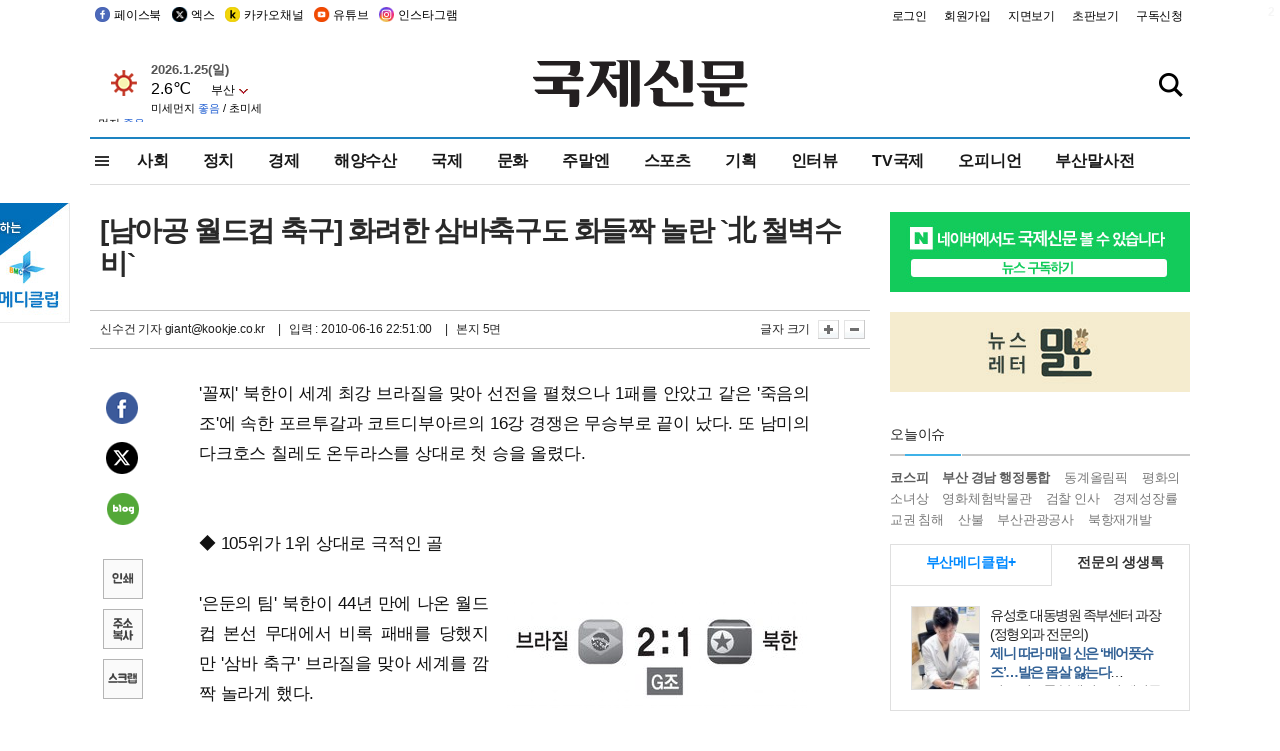

--- FILE ---
content_type: text/html
request_url: https://kookje.co.kr/news2011/asp/newsbody.asp?code=0600&key=20100617.22005224530
body_size: 76461
content:
<!DOCTYPE HTML PUBLIC "-//W3C//DTD HTML 4.01 Transitional//EN" "http://www.w3.org/TR/html4/loose.dtd">
<html>
<head>
<meta http-equiv="Content-Type" content="text/html; charset=euc-kr">
<meta http-equiv="Content-Type" content="text/html; charset=euc-kr">
<meta http-equiv="X-UA-Compatible" content="IE=edge,chrome=1">

<script type="text/javascript" src="/jquery/jquery-2.2.3.min.js"></script>
<script type="text/javascript" src="/comm/jquery-migrate-1.1.1.min.js"></script>
<script type="text/javascript" src="/jquery/jquery.cookie.js"></script>
<script type="text/javascript" src="/comm/main.js?v=202005"></script>
<link rel="stylesheet" type="text/css" href="/css/all2021.css?v=2.1" />


<link rel="stylesheet" type="text/css" href="/css/content.css?1016" />

<script>
$(document).ready(function() {
	//전체메뉴
	$(".allmn").click(function(){
		$("#nav_allview").css("display","block");
	});
	$(".aclose").click(function(){
		$("#nav_allview").css("display","none");
	});

});
</script>

<!-- Google tag (gtag.js) -->
<script async src="https://www.googletagmanager.com/gtag/js?id=G-PM54QC8NP5"></script>
<script>
  window.dataLayer = window.dataLayer || [];
  function gtag(){dataLayer.push(arguments);}
  gtag('js', new Date());

  gtag('config', 'G-PM54QC8NP5');
</script>

<meta property="fb:app_id" content="390349274672204"/>
<link rel="stylesheet" type="text/css" href="/css/content.css?v=1.2" />
<script type="text/javascript" src="https://101.livere.co.kr/B/passport/livere8_passport.js" charset="utf-8"></script>
<script src="https://apis.google.com/js/platform.js" async defer>
  {lang: 'ko'}
</script>

<script type="text/javascript">
<!--
function FLsubmit()
{
	var dj = document.forms.news_login
	if(dj.userid.value == "" ){
		alert("아이디를 입력하여 주십시오.")
		dj.userid.focus();
		return;
	}
	if(dj.password.value == "" ){
		alert("암호를 입력하여 주십시오.")
		dj.password.focus();
		return;
	}
	//document.hiddeframe.src='https://www.kookje.co.krkookje/admin/login_check.asp?userid='+dj.userid.value+'&password='+dj.password.value+'&flag=';
	dj.submit();
}
function check()
{
	var df = document.forms.news_commnetInsert
	if (df.comment.value==""){
		alert ("내용을 입력하여 주십시오.");
		df.comment.focus();
	}else if (df.comment.value.length < 10 ){
		alert ("내용은 10자 이상 입력해 주세요.");
		df.comment.focus();
	}else{
		df.submit();
	}
}
//인쇄
function SendPrint(nkey,ncode){
	var pUrl,pWindow;
	pUrl =  "/news2011/asp/news_print.asp?code=" + ncode + "&key=" + nkey;
	pWindow = window.open(pUrl, "winPrint", "left=0,top=0,width=700px,scrollbars=1,resizable=1");
	pWindow.focus();
}
//기사스크랩
function newsScrap(){
	
		alert("로그인 후 이용하여 주십시오.")
		location.href="/kookje/admin/login.asp";
		return;
	
}
function win_YK(filename,winhow) 
{
	
}

function sendTwitter(stitle, surl) { 
	var wp = window.open("https://twitter.com/intent/tweet?text="+encodeURI(stitle)+"&url="+encodeURIComponent(encodeURI(surl)),'twitter',''); 
	if(wp) { 
		wp.focus(); 
	}
} 
/*
function sendTwitter(stitle, surl) { 

	var wp = window.open("http://twitter.com/home?status="+encodeURIComponent(stitle)+" "+encodeURIComponent(surl),'twitter',''); 
	if(wp) { 
		wp.focus(); 
	} 
}*/
 
function sendFaceBook(stitle,surl) { 
	var wp = window.open("http://www.facebook.com/sharer.php?u="+encodeURIComponent(surl)+"&t="+encodeURIComponent(stitle),'facebook', 'width=600px,height=420px'); 
	if(wp) { 
		wp.focus(); 
	} 
} 

function sendNaver() {
	var naver_send_url = encodeURI(encodeURIComponent(_getArticleLink()));
	var naver_send_title = encodeURI(encodeURIComponent(_getArticleTitle()));
	var naver_shareURL = "https://share.naver.com/web/shareView.nhn?url=" + naver_send_url + "&title=" + naver_send_title;
	windowOpen (naver_shareURL, 600, 500, 0, 0, 'yes');
}


$(document).ready(function() {

	$(".fzoom").click(function() { //글자 확대 축소
		var $speech = $(".news_article");
		var currentSize = $speech.css("fontSize");	/* 폰트사이즈를 알아낸다. */
		var lineHeightSize = $speech.css("line-height");	/* line-height를 알아낸다. */
		var num = parseFloat(currentSize, 10);	/* parseFloat()은 숫자가 아니면 숫자가 아니라는 뜻의 NaN을 반환한다. */
		var line = parseFloat(lineHeightSize, 10);
		var unit = currentSize.slice(-2);	/* 끝에서부터 두자리의 문자를 가져온다. */
		var lineunit = lineHeightSize.slice(-2);

		if(this.id == "switcher-large"){
			if (num < 25){
				num += 2;
				line += 2;
			}
		} else if(this.id == "switcher-small") {
			if (num > 12){
				num -= 2;
				line -= 2;
			}
		}

		$speech.css("fontSize", num + unit);
		$speech.css("line-height", line + lineunit);

	});

	//좌측 퀵 공유 메뉴
	$(window).bind('scroll', function () {
			var articleH = $(".news_article").css('height');	
			var num = parseFloat(articleH, 10);
			if ($(window).scrollTop() < num && $(window).scrollTop() > 370) {
					$('.news_share_sns').addClass('fixed');
					$('.news_share_sns').css('top','10px');
			} else {
					$('.news_share_sns').removeClass('fixed');
			}
	});

});
//-->
</script>
<meta name="description" content="`꼴찌` 북한이 세계 최강 브라질을 맞아 선전을 펼쳤으나 1패를 안았고 같은 `죽음의 조`에 속한 포르투갈과 코트디부아르의 16강 경쟁은 무승부로 끝이 났다. 또" />
<meta property="og:title" content="[남아공 월드컵 축구] 화려한 삼바축구도 화들짝 놀란 `北 철벽수비`">
<meta property="og:url" content="https://www.kookje.co.kr/news2011/asp/newsbody.asp?code=0600&key=20100617.22005224530">
<meta property="og:image" content="https://db.kookje.co.kr/news2000/photo/2010/0617/L20100617.22005224530i1.jpg?18">
<meta property="og:site_name" content="국제신문">
<meta property="og:description" content="`꼴찌` 북한이 세계 최강 브라질을 맞아 선전을 펼쳤으나 1패를 안았고 같은 `죽음의 조`에 속한 포르투갈과 코트디부아르의 16강 경쟁은 무승부로 끝이 났다. 또..">
<meta property="og:type" content="article">
<meta name="twitter:card" content="summary_large_image" />
<meta name="twitter:url" content="https://www.kookje.co.kr/news2011/asp/newsbody.asp?code=0600&key=20100617.22005224530" />
<meta name="twitter:title" content="[남아공 월드컵 축구] 화려한 삼바축구도 화들짝 놀란 `北 철벽수비`" />
<meta name="twitter:description" content="`꼴찌` 북한이 세계 최강 브라질을 맞아 선전을 펼쳤으나 1패를 안았고 같은 `죽음의 조`에 속한 포르투갈과 코트디부아르의 16강 경쟁은 무승부로 끝이 났다. 또.." />
<meta name="twitter:image:src" content="https://db.kookje.co.kr/news2000/photo/2010/0617/L20100617.22005224530i1.jpg?18" />
<meta name="twitter:site" content="@busaninews" />
<link rel="canonical" href="https://www.kookje.co.kr/news2011/asp/newsbody.asp?code=0600&key=20100617.22005224530" />


<meta name="news_keywords" content="월드컵,[남아공 월드컵 축구] 화려한 삼바축구도 화들짝 놀란 `北 철벽수비`"/>

<!--헤드 타이틀 표시용-->

<title>스포츠·연예 : [남아공 월드컵 축구] 화려한 삼바축구도 화들짝 놀란 `北 철벽수비` : 국제신문</title>

<script type="text/javascript">

  var _gaq = _gaq || [];
  _gaq.push(['_setAccount', 'UA-20527629-1']);
  _gaq.push(['_trackPageview']);

  (function() {
    var ga = document.createElement('script'); ga.type = 'text/javascript'; ga.async = true;
    ga.src = ('https:' == document.location.protocol ? 'https://ssl' : 'http://www') + '.google-analytics.com/ga.js';
    var s = document.getElementsByTagName('script')[0]; s.parentNode.insertBefore(ga, s);
  })();

</script>

<script type="application/ld+json">
{
	"@context": "http://schema.org",
	"@type": "Person",
	"name": "국제신문 - 부산·울산˙경남의 큰 목소리를 지향합니다.",
	"url": "https://www.kookje.co.kr",
	"sameAs": [
		"https://media.naver.com/press/658",
		"https://www.youtube.com/busannews",
		"https://www.facebook.com/Busannews",
		"https://x.com/busaninews",
		"https://post.naver.com/dkookje",
		"https://www.instagram.com/daily_kookje/"
	]
}
</script> 

<script type="text/javascript" src="//wcs.naver.net/wcslog.js"></script>
<script type="text/javascript">
if(!wcs_add) var wcs_add = {};
wcs_add["wa"] = "ccfb810f6241f";
wcs_do();
</script>

<style type="text/css">
/*내맘의 근교산*/
#sanquickLink { position:fixed;left:60%; bottom:50px; width:246px; height:220px;z-index:9999;}
</style>
</head>

<body>
<div style="position:absolute;right:5px;top:5px;font-size:1em;font-weight:bold;color:#f6f6f6;">2</div>

<div id="skipnav">
<ul>
<li><a href="#wrap">본문 바로가기</a></li>
</ul>
</div>

<div id="header">
<div id="gnb">
	<div class="gnb_left">
		<ul>
		<li><a href="https://www.facebook.com/BUSANNEWS" target="_blank" title="국제신문 페이스북">페이스북</a></li>
		<li><a href="https://twitter.com/busaninews" target="_blank" title="국제신문 트위터">엑스</a></li>
		<li><a href="https://pf.kakao.com/_rhhxmd" target="_blank" title="국제신문 카카오톡채널">카카오채널</a></li>
		<li><a href="https://www.youtube.com/busannews" target="_blank" title="국제신문 유튜브">유튜브</a></li>
		<li><a href="https://www.instagram.com/daily_kookje/" target="_blank" title="국제신문 인스타그램">인스타그램</a></li>
		<!--<li><a href="https://m.post.naver.com/ikookje" target="_blank" title="국제신문 네이버포스트"><img src="/kookje/image_new/sns_np.png" alt="국제신문 네이버포스트" /></a></li>-->
		</ul>
	</div>


	<div class="gnb_right">
	<ul>
	
	<li><a href="https://www.kookje.co.kr/kookje/admin/login.asp">로그인</a></li>
	<li><a href="https://www.kookje.co.kr/kookje/admin/register_new.asp">회원가입</a></li>
	
	<li><a href="http://www.kookje.co.kr/service/pdf/">지면보기</a></li>
	<li><a href="http://epaper.kookje.co.kr/" target="_blank">초판보기</a></li>
	<li><a href="/kookje/marketing_request.asp" target="_blank">구독신청</a></li>
	
	</ul>
	</div>
</div>
<!--gnb-->

	<div id="header_box">

		<div class="tleft">
		<iframe src="https://db.kookje.co.kr/service/weather/weather3.html" width="180" height="70" scrolling="no" frameborder="0"></iframe><!--구글광고 임시 주석처리-->
		
		<!--<a href="/news2011/asp/newsbody.asp?code=0500&key=20210909.99002000000"><img src="/design/bn_econference2021.jpg" alt="지역경제기살리기콘퍼런스생중계보기" class="pdl5"></a>-->
		</div>

		<h1 id="logo">
		
		<a href="/"><img src="/kookje/images/top/logo_w215.png" alt="국제신문"></a>
		
		</h1>

		
		<div class="search-box">  
			<form name="quick_search" method="post" action="https://www.kookje.co.kr/news2011/asp/search.asp" onSubmit="">
			<input type="search" class="search-txt kwd" placeholder="검색어를 입력하세요" name="stitle" maxlength="30" class="kwd" onKeyPress="if (event.KeyCode==13) document.quick_search.submit()">
			<input type="submit" class="search-btn" value="" id="search_ok">
			</form>
		</div>
	</div>
<!--header_box-->

<!--nav-->


<!--
            <li><a href='/news2011/asp/list.asp?code=0600&amp;kwd=국내연예'>국내연예</a></li>
            <li><a href='/news2011/asp/list.asp?code=0600&amp;kwd=해외연예'>해외연예</a></li>
            <li><a href='/news2011/asp/list.asp?code=0550'>영화</a></li> 
            <li><a href='/news2011/asp/list.asp?code=0530'>음악</a></li>
            <li><a href='/news2011/asp/list.asp?code=0600&amp;kwd=볼만한 TV'>볼만한 TV</a></li>
            <li><a href='/news2011/asp/list.asp?code=1900'>만화</a></li>
-->



<div id="menu_nav_line">
<div id="menu_nav">
      <div id="nav_allview">
      <div id="allmenu">
<div class="aclose"><a><img src="/kookje/image_new/allclose.png" style="width:40px;" /></a></div>
<h2>주요메뉴</h2>

<div class="p1all">
	<h3><a href="/">뉴스</a></h3>
	<ul>
		<li><a href="/news2011/asp/list_news.asp?code=00&amp;vHeadTitle=전체기사">전체기사</a></li>
	</ul>
</div>

<div class="p1all">
	<h3><a href="/news2011/asp/sub_main.htm?code=1600&amp;vHeadTitle=주말엔">주말엔</a></h3>
	<ul>
		<li><a href="/news2011/asp/mountain/mountain.asp?code=2200">근교산</a></li>
		<li><a href="/news2011/asp/list.asp?code=0760">맛</a></li>
		<li><a href="/news2011/asp/list.asp?code=0770">여행</a></li>
	</ul>
</div>
<div class="p1all">
	<h3><a href="/news2011/asp/list.asp?code=1700&vHeadTitle=오피니언">오피니언</a></h3>
	<ul>
		<li><a href="/news2011/asp/list.asp?code=1700">최신칼럼</a></li>
		<li><a href="/news2011/asp/list.asp?code=1710">사설</a></li>
		<li><a href="/news2011/asp/list.asp?code=1740">도청도설</a></li>
		<li><a href="/news2011/asp/list.asp?code=1720&amp;clss_cd=021013">국제칼럼</a></li>
		<li><a href="/news2011/asp/list.asp?code=1750">데스크시각</a></li>
		<!--<li><a href="/news2011/asp/list.asp?code=1720&amp;clss_cd=0229">외부칼럼</a></li>-->
	</ul>
</div>
<div class="p1all">
<h3><a href="/news2011/asp/video.asp?code=1000">포토·동영상</a></h3>
<ul>
								<li><a href="/news2011/asp/video.asp?code=1000">동영상종합</a></li>
								<li><a href="/news2011/asp/list.asp?code=0900">포토종합</a></li>
</ul>
</div>

<div class="p1all">
<h3>게시판</h3>
<ul>
								<li><a href="/news2011/asp/list.asp?code=1800">알림 · 사고</a></li>
								<li><a href="/bbs/board_list_2.asp?board_no=1">독자투고</a></li>
								<li><a href="/bbs/board_list_2.asp?board_no=2">독자제보</a></li>
</ul>
</div>

<div class="p1all">
<h3><a href="/kookje/ceo_message.asp" target="_blank">회사소개</a></h3>
<ul>                  
								<li><a href="/kookje/marketing_request.asp" target="_blank">구독신청</a></li>
								<li><a href="/kookje/cor_formation.asp" target="_blank">전화안내</a></li>
								<li><a href="/kookje/support/support3.htm" target="_blank">광고안내</a></li>
</ul>
</div>




</div>
<!--allmenu-->
      </div><!--nav e-->
<a><span class="allmn"></span></a>

<ul class="news_menu">
	<li><a href="/news2011/asp/sub_main.htm?code=0300&vHeadTitle=사회">사회</a></li>
	<li><a href="/news2011/asp/sub_main.htm?code=0100&vHeadTitle=정치">정치</a>
		<!--
		<div class="dep2">
			<div class="d2">
			  <ul>
				<li><a href="/news2011/asp/sub_main.htm?code=0400&vHeadTitle=국제">국제</a></li>
			  </ul>
			</div>
		</div>-->	
	</li>
	<li><a href="/news2011/asp/sub_main.htm?code=0200&vHeadTitle=경제">경제</a></li>
	<li><a href="/news2011/asp/sub_main.htm?code=0270&vHeadTitle=해양수산">해양수산</a></li>
	<li><a href="/news2011/asp/sub_main.htm?code=0400&vHeadTitle=국제">국제</a></li>
	<li><a href="/news2011/asp/sub_main.htm?code=0500&vHeadTitle=문화">문화</a></li>
	<li><a href="/news2011/asp/sub_main.htm?code=1600&vHeadTitle=주말엔">주말엔</a>
		<div class="dep2">
			<div class="d2">
			  <ul>
				<li><a href='/news2011/asp/mountain/mountain.asp?code=2200'>근교산</a></li>
			  </ul>
			</div>
		</div>
	</li>
	<li><a href="/news2011/asp/sub_main.htm?code=0600&vHeadTitle=스포츠">스포츠</a></li>
	<li><a href="/news2011/asp/series.htm">기획</a></li>
	<li><a href="/news2011/asp/list.asp?kwd=%C0%CE%C5%CD%BA%E4">인터뷰</a></li>
	<li><a  href='/news2011/asp/video.asp?code=1000'>TV국제</a>
		<div class="dep2">
			<div class="d2">
			  <ul>
				<li><a href="https://www.youtube.com/user/kookjenews" target="_blank">비디토리</a></li>
				<li><a href="https://www.youtube.com/user/busannews" target="_blank">국제유튜브</a></li>
			  </ul>
			</div>
		</div>
	</li>
	<li><!--<li class="prm">--><a href="/news2011/asp/list.asp?code=1700">오피니언</a></li>
	<li><!--<li class="prm">--><a href="/page/busanmal/"  target="_blank">부산말사전</a></li>
	<!--<li><a href="/news2011/asp/list.asp?st=asc&clss_cd=132101"><span class="space_normal">다큐멘터리 ‘청년’</span></a></li>-->
	<!--<li><a href="/news2011/asp/list.asp?st=asc&clss_cd=152209"><span class="space_normal" style="color:tomato">죽어도 자이언츠</span></a></li>-->
</ul>


<div class="dep3 "><div class="d3">
              <ul class='subNav02 '>
                <li><a href='/news2011/asp/list.asp?code=0100'>전체기사</a></li>
                <li><a href='/news2011/asp/list.asp?code=0110'>대통령실</a></li>
                <li><a href='/news2011/asp/list.asp?code=0120'>국회/정당</a></li>
                <li><a href='/news2011/asp/list.asp?code=0130'>남북한</a></li>
                <li><a href='/news2011/asp/list.asp?code=0140'>선거</a></li>
                <li><a href='/news2011/asp/list.asp?code=0150'>지방정치</a></li>
                <li><a href='/news2011/asp/list.asp?code=0160'>국방</a></li>
                <li><a href='/news2011/asp/list.asp?code=0170'>정책</a></li>
                <li><a href='/news2011/asp/list.asp?code=0180'>외교</a></li>
              </ul>

              <ul class='subNav02'>
                <li><a href='/news2011/asp/list.asp?code=0200'>전체기사</a></li>
                <li><a href='/news2011/asp/list.asp?code=0210'>부동산</a></li>
                <li><a href='/news2011/asp/list.asp?code=0220'>증권/금융/보험</a></li>
                <li><a href='/news2011/asp/list.asp?code=0230'>쇼핑/유통</a></li>
                <li><a href='/news2011/asp/list.asp?code=0240'>기업/창업</a></li>
                <li><a href='/news2011/asp/list.asp?code=0250'>구인구직</a></li>
                <li><a href='/news2011/asp/list.asp?code=0260'>복권</a></li>
                <li><a href='/news2011/asp/list.asp?code=0270'>해양수산</a></li>
                <li><a href='/news2011/asp/list.asp?code=0280'>자동차</a></li>
                <li><a href='/news2011/asp/list.asp?code=0281'>항공</a></li>
                <li><a href='/news2011/asp/list.asp?code=0290'>조세</a></li>
                <li><a href='/news2011/asp/list.asp?code=0231'>통상/무역</a></li>
                <li><a href='/news2011/asp/list.asp?code=0291'>정책</a></li>
                <!--<li><a href='/news2011/asp/list.asp?code=0291'>전시/컨벤션</a></li>
                <li><a href='/news2011/asp/list.asp?code=0292'>관광</a></li>-->
              </ul>

              <ul class='subNav02'>
                <li><a href='/news2011/asp/list.asp?code=0300'>전체기사</a></li>
                <li><a href='/news2011/asp/list.asp?code=0310'>사건사고</a></li>
                <li><a href='/news2011/asp/list.asp?code=0320'>교육</a></li>
                <li><a href='/news2011/asp/list.asp?code=0330'>보건/복지</a></li>
                <li><a href='/news2011/asp/list.asp?code=0340'>환경</a></li>
                <li><a href='/news2011/asp/list.asp?code=0350'>교통</a></li>
                <li><a href='/news2011/asp/list.asp?code=0360'>날씨</a></li>
                <li><a href='/news2011/asp/list.asp?code=0370'>법조</a></li>
                <li><a href='/news2011/asp/list.asp?code=0380'>노동</a></li>
                <li><a href='/news2011/asp/list.asp?code=0390'>행정</a></li>
                <li><a href='/news2011/asp/list.asp?code=0321'>미디어</a></li>
              </ul> 

              <ul class='subNav02'>
                <li><a href='/news2011/asp/list.asp?code=0400'>전체기사</a></li>
                <li><a href='/news2011/asp/list.asp?code=0410'>미국</a></li>
                <li><a href='/news2011/asp/list.asp?code=0420'>일본</a></li>
                <li><a href='/news2011/asp/list.asp?code=0430'>중국</a></li>
                <!--<li><a href='/news2011/asp/list.asp?code=0440'>해외토픽</a></li>-->
                <li><a href='/news2011/asp/list.asp?code=0450'>중동</a></li>
                <li><a href='/news2011/asp/list.asp?code=0460'>유럽</a></li>
                <li><a href='/news2011/asp/list.asp?code=0499'>기타</a></li>
              </ul> 

              <ul class='subNav02'>
                <li><a href='/news2011/asp/list.asp?code=0500'>전체기사</a></li>
                <li><a href='/news2011/asp/list.asp?code=0510'>미술</a></li>
                <li><a href='/news2011/asp/list.asp?code=0520'>책/문학</a></li>
                <li><a href='/news2011/asp/list.asp?code=0530'>음악/음반/공연</a></li>
                <li><a href='/news2011/asp/list.asp?code=0540'>연예</a></li>
                <li><a href='/news2011/asp/list.asp?code=0550'>영화/방송</a></li>
                <li><a href='/news2011/asp/list.asp?code=0560'>문화재</a></li>
                <li><a href='/news2011/asp/list.asp?code=0570'>종교</a></li>
                <li><a href='/news2011/asp/list.asp?code=0580'>바둑</a></li>
                <li><a href='/news2011/asp/list.asp?code=0590'>전시</a></li>
                <li><a href='/news2011/asp/list.asp?code=1900'>만화</a></li>
              </ul>

              <ul class='subNav02'>
                <li><a href='/news2011/asp/list.asp?code=0700'>전체기사</a></li>
                <li><a href='/news2011/asp/list.asp?code=0710'>건강정보</a></li>
                <li><a href='/news2011/asp/list.asp?code=0720'>여성생활</a></li>
                <li><a href='/news2011/asp/list.asp?code=0730'>스타일</a></li>
                <li><a href='/news2011/asp/list.asp?code=0740'>트렌드</a></li>
                <li><a href='/news2011/asp/list.asp?code=0750'>게임</a></li>      
                <li><a href='/news2011/asp/list.asp?code=0760'>맛집</a></li>
                <li><a href='/news2011/asp/list.asp?code=0770'>레저여행</a></li>
              </ul> 

              <ul class='subNav02'>
                <li><a href='/news2011/asp/list.asp?code=0800'>전체기사</a></li>
                <li><a href='/news2011/asp/list.asp?code=0820'>환경</a></li>
                <li><a href='/news2011/asp/list.asp?code=0830'>과학</a></li>
                <li><a href='/news2011/asp/list.asp?code=0840'>IT</a></li>
              </ul> 

              <ul class='subNav02'>
                <li><a href='/news2011/asp/list.asp?code=2200'>전체기사</a></li>
                <li><a href='/news2011/asp/list.asp?code=2210'>부산</a></li>
                <li><a href='/news2011/asp/list.asp?code=222'>경남</a></li>
                <li><a href='/news2011/asp/list.asp?code=2230'>대구경북</a></li>
                <li><a href='/news2011/asp/list.asp?code=2240'>비영남권</a></li>
                <li><a href='/bbs/board_list_2.asp?board_no=23'>산행후기</a></li>
                <li><a href='/bbs/board_list_2.asp?board_no=26'>산행사진</a></li>
                <li><a href='/bbs/board_list_2.asp?board_no=25'>산행안내</a></li>
                <li><a href='/bbs/board_list_2.asp?board_no=27'>자유게시판</a></li>
              </ul>     

              <ul class='subNav02'>
                <li><a href='/news2011/asp/list.asp?code=1720&amp;clss_cd=0229'>강동진 칼럼</a></li>
                <li><a href='/news2011/asp/list.asp?code=1720&amp;clss_cd=021041'>이지훈 칼럼</a></li>
                <li><a href='/news2011/asp/list.asp?code=1720&amp;clss_cd=021044'>김정현 칼럼</a></li>
                <li><a href='/news2011/asp/list.asp?code=1720&amp;clss_cd=021045'>강명관 칼럼</a></li>
              </ul> 

              <ul class='subNav02 '>
                <li><a href='/news2011/asp/list.asp?code=1700'>전체기사</a></li>
                <li><a href='/news2011/asp/list.asp?code=1710'>사설</a></li>
                <li><a href='/news2011/asp/list.asp?code=1720&amp;clss_cd=021013'>국제칼럼</a></li>
                <li><a href="/news2011/asp/list.asp?code=1720&amp;clss_cd=021037">뉴스와 현장</a></li>
                <!--<li><a href='/news2011/asp/list.asp?code=1720'>칼럼</a></li>-->
                <!--<li><a href='/news2011/asp/list.asp?code=1730'>시론</a></li>-->
                <li><a href='/news2011/asp/list.asp?code=1740'>도청도설</a></li>
                <li><a href='/news2011/asp/list.asp?code=1750'>데스크시각</a></li>
                <li><a href='/news2011/asp/list.asp?code=1760'>기자수첩</a></li>
                <li><a href='/news2011/asp/list.asp?code=1730'>기명칼럼</a></li>
                <li><a href='/news2011/asp/list.asp?code=1790'>칼럼</a></li>
                <li><a href='/news2011/asp/list.asp?code=1770'>독자권익위원회</a></li>
                <!--<li><a href='/news2011/asp/list.asp?code=1780'>제언</a></li>-->
              </ul>

              <ul class='subNav02'>
                <li><a href='/news2011/asp/list.asp?code=0850'>전체보기</a></li>
                <li><a href='/bbs/item_list_2.asp?board_no=ITEM'>주제토론방</a></li>
                <li><a href='/bbs/board_list_2.asp?board_no=28'>자유게시판</a></li>
                <li><a href='/bbs/board_list_2.asp?board_no=30'>공지사항</a></li>
                <li><a href='/bbs/board_list_2.asp?board_no=31'>활동현황</a></li>
              </ul>   

              <ul class='subNav02'>
                <li><a href='/news2011/asp/list.asp?code=1700'>전체기사</a></li>
                <li><a href='/news2011/asp/list.asp?code=1790'>기고</a></li>
                <li><a href='/news2011/asp/list.asp?code=1720&amp;clss_cd=0229'>세상읽기</a></li>
				<li><a href='/news2011/asp/list.asp?code=1720&amp;clss_cd=0234'>해양수산칼럼</a></li>
                <li><a href='/news2011/asp/list.asp?code=1720&amp;clss_cd=021079'>메디칼럼</a></li>
                <li><a href='/news2011/asp/list.asp?code=1720&amp;clss_cd=021017'>과학에세이</a></li>
                <li><a href='/news2011/asp/list.asp?code=1720&amp;clss_cd=0230'>감성터치</a></li>
				<li><a href='/news2011/asp/list.asp?code=1720&amp;clss_cd=021056'>최태호의 와인 한 잔</a></li>
				<li><a href='/news2011/asp/list.asp?code=1720&amp;clss_cd=021054'>박상현의 끼니</a></li>
				<li><a href='/news2011/asp/list.asp?code=1720&amp;clss_cd=021057'>황정수의 그림산책</a></li>
				<li><a href='/news2011/asp/list.asp?code=1720&amp;clss_cd=021053'>김지윤의 우리음악 이야기</a></li>
				<li><a href='/news2011/asp/list.asp?code=1720&amp;clss_cd=0236'>화요경제 항산항심</a></li>
                <li><a href='/news2011/asp/list.asp?code=1720&amp;clss_cd=021027'>CEO칼럼</a></li>
                <li><a href='/news2011/asp/list.asp?code=1720&amp;clss_cd=0219'>아침숲길</a></li>
                <li><a href='/news2011/asp/list.asp?code=1720&amp;clss_cd=0228'>인문학칼럼</a></li>
				<li><a href='/news2011/asp/list.asp?code=1720&amp;clss_cd=0233'>청년의 소리</a></li>
<!--<li><a href='/news2011/asp/list.asp?code=1720&amp;clss_cd=021033'>기명칼럼</a></li>-->
<!--<li><a href='/news2011/asp/list.asp?code=1720&amp;clss_cd=0231'>스포츠에세이</a></li>-->
<!--<li><a href='/news2011/asp/list.asp?code=1720&amp;clss_cd=0235'>생활과 법률</a></li>-->
<!--<li><a href='/news2011/asp/list.asp?code=1720&amp;clss_cd=021058'>조영석의 음악이야기</a></li>-->

              </ul> 

              <div class="tab listnews_tab ">
                <a href="/news2011/asp/list.asp?code=1720&amp;clss_cd=021037"><button class="tablinks">뉴스와 현장</button></a>
                <a href="/news2011/asp/list.asp?code=1720&amp;clss_cd=021001"><button class="tablinks">기자수첩</button></a>
              </div>

              <div class="tab listnews_tab ">
                <a href="/news2011/asp/list.asp?code=1720&amp;clss_cd=0227"><button class="tablinks">옴부즈맨칼럼</button></a>
                <a href="/news2011/asp/list.asp?code=1770"><button class="tablinks">독자권익위원회</button></a>
              </div>

				<!--게시판 탭-->
              <div class="tab listnews_tab ">
			  	
              </div>
			  <!--게시판 탭-->

</div></div>


</div>
</div>
<!--menu_nav-->



</div>
<!--header-->



<div id="wrap"> <!-- wrapper s--> 


<!--<style>
#e64bnr p{width:120px;height:130px;overflow:hidden;overflow:hidden;margin-bottom:5px}
</style>-->
<div class="flow_wrap2">



<div id="flow_banner_left" style="position:absolute;width:160px;left:-180px; top:10px;text-align:right;">

<a href="http://www.busanmedi.com" target="_blank"><img src="/design/busanmedi.jpg" width="160px" height="120px" style="padding:10px 0" alt="부산메디클럽"></a>


</div>


<div id="flow_banner_right" style="position:absolute;left:1120px; top:10px;">

<!--<p style="margin-bottom:5px">

</p>-->

</div>

</div>
  <div id="Contents_top_fix">  <!-- Contents s-->
	<!---------------->
	<!-- topArea s-->
	<!---------------->
	<div id="topArea">  <!-- topArea s-->
		<!---------------->

		<!-- leftArea s-->
		<div class="leftArea_C">  <!-- leftArea s-->

			<div id="news_topArea"> <!-- news_topArea s -->
				<div class="news_title">
<h1>[남아공 월드컵 축구] 화려한 삼바축구도 화들짝 놀란 `北 철벽수비`</h1>
</div>
<div class="news_reporterDate left">
	<ul>
		<li class="f_news_repoter" id="reporter_"> <a href='/kookje/admin/gija_info.asp?gijaid=giant'>신수건 기자</a> giant@kookje.co.kr</li>
		<li><span class="f_news_date">&nbsp;|&nbsp;&nbsp; 입력 : 2010-06-16 22:51:00</span></li>
<li class="f_news_myeon">&nbsp;|&nbsp;&nbsp; 본지 5면</li>
	</ul>
</div>

				<div class="news_snsPrint">
					<ul class="news_print right">
						<li>글자 크기&nbsp;</li><li class="news_font"><img src="/kookje/images/btn_news_fontL.gif" border="0" alt="글씨 크게" class="fzoom" id="switcher-large"></li>
						<li class="news_font"><img src="/kookje/images/btn_news_fontS.gif" border="0" alt="글씨 작게" class="fzoom" id="switcher-small"></li>
					</ul>
				</div>
			</div><!-- news_topArea e -->

			
			<!--
			<div id="submenu_title">
				<div class="submenu_title_top"><span class="left">스포츠</span><span class="submenu_depth right">스포츠·연예 &gt; <strong>스포츠</strong></span></div>
				<div class="submenu_title_bottom"></div>
			</div>-->
			

			<div id="submenu_blank_mountain">  <!-- submenu_blank s-->
			</div> <!-- submenu_blank e -->

			
				<div id="news_textArea">

		
		<div class="news_share">
        <ul class="news_share_sns">
						<li><a href="javascript:sendFaceBook('[남아공 월드컵 축구] 화려한 삼바축구도 화들짝 놀란 `北 철벽수비`','https://www.kookje.co.kr/news2011/asp/newsbody.asp?code=0600&amp;key=20100617.22005224530');" class="share_fb">페이스북 공유</a></li>
						<li><a href="javascript:sendTwitter('[남아공 월드컵 축구] 화려한 삼바축구도 화들짝 놀란 `北 철벽수비`','https://www.kookje.co.kr/news2011/asp/newsbody.asp?code=0600&amp;key=20100617.22005224530');" class="share_tw">트위터 공유</a></li>
						<li><a href="javascript:sendNaver()" class="share_naver">네이버 공유</a></li>
						<li><a href="javascript:SendPrint('20100617.22005224530','0600');" class="share_print">인쇄</a></li>
						<li><a href="javascript:copy_trackback('https://www.kookje.co.kr/news2011/asp/newsbody.asp?code=0600&key=20100617.22005224530');" class="share_url">기사 주소 복사</a><input type="hidden" id="url_copy" value="http://kookje.co.kr/news2011/asp/newsbody.asp?code=0600&amp;key=20100617.22005224530"><!-- 기사주소복사용 주소 --></li>
						<li><a href="javascript:newsScrap();" class="share_clip">스크랩</a></li>						
        </ul>
    </div>

				<div class="news_article">
				'꼴찌' 북한이 세계 최강 브라질을 맞아 선전을 펼쳤으나 1패를 안았고 같은 '죽음의 조'에 속한 포르투갈과 코트디부아르의 16강 경쟁은 무승부로 끝이 났다. 또 남미의 다크호스 칠레도 온두라스를 상대로 첫 승을 올렸다. <br><br><br>◆ 105위가 1위 상대로 극적인 골<br><br><table border=0 cellpadding=0 cellspacing=0 width=100 class=tright><tr><td><a href=javascript:win_YK('/news2011/asp/photo_view.asp?img_fn=20100617.22005224530i1.jpg')><img border=0 src=https://db.kookje.co.kr/news2000/photo/2010/0617/20100617.22005224530i1.jpg></a></td></tr></table>'은둔의 팀' 북한이 44년 만에 나온 월드컵 본선 무대에서 비록 패배를 당했지만 '삼바 축구' 브라질을 맞아 세계를 깜짝 놀라게 했다. <br><br>브라질은 16일(한국시간) 새벽 요하네스버그 엘리스파크 스타디움에서 치러진 2010 남아프리카공화국 월드컵 본선 G조 조별리그 1차전에서 후반 마이콩(인터 밀란)과 엘라누(갈라타사라이)의 연속골로 경기종료 직전 지윤남(4.25 체육단)이 만회골을 터트린 북한을 2-1로 꺾었다.<br><br>경기 전에는 다윗과 골리앗의 싸움으로 비견됐다. 세계랭킹 1위 브라질이 105위인 북한에 얼마나 많은 골을 넣을지가 오히려 관심이었다. 하지만 축구공은 역시 둥글었다. 월드컵 통산 5회 우승에 빛나는 브라질도 '천리마' 북한의 철벽 수비에 애를 먹으면서 진땀을 흘려야 했다. <br><br>루이스 파비아누(세비야)와 호비뉴(산투스), '하얀 펠레' 카카(레알 마드리드)로 구성된 막강한 브라질의 공격진은 경기 초반부터 북한의 수비벽에 막혔다. 반면 최전방 정대세(가와사키)를 앞세운 북한의 빠른 역습에는 허둥대는 모습을 보였다. <br><br>전반을 득점 없이 마친 브라질은 후반 10분 오버래핑에 나선 오른쪽 풀백 마이콩이 각도가 거의 없는 것으로 여겨졌던 골지역 오른쪽 부근에서 강력한 오른발 슛으로 그물을 갈라 선취골을 기록했다. 이어 후반 27분 호비뉴가 미드필드 지역에서 킬패스를 내주자 엘라누가 오른발 슛으로 득점으로 연결했다. <br><br>북한 선수들은 이날 경기에서 평균 8644m를 뛰면서 브라질(평균 7386m) 선수들보다 부지런한 축구를 선보였다. 북한의 허리를 담당한 안영학(오미야)은 이날 출전 선수 가운데 가장 많은 11.792㎞를 뛰었다. 북한 선수 중 10㎞가 넘는 활동량을 보인 선수는 안영학을 비롯해 박남철(10.815㎞), 차정혁(10.517㎞), 홍영조(10.181㎞) 등 4명이었다. <br><br><br>◆ 호날두 - 드로그바 맞대결 무승부<br><br><table border=0 cellpadding=0 cellspacing=0 width=100 class=tright><tr><td><a href=javascript:win_YK('/news2011/asp/photo_view.asp?img_fn=20100617.22005224530i2.jpg')><img border=0 src=https://db.kookje.co.kr/news2000/photo/2010/0617/20100617.22005224530i2.jpg></a></td></tr></table>세계랭킹 3위 포르투갈과 아프리카 최강팀 코트디부아르의 경기는 치열한 공방전이 전개됐지만 끝내 상대 골문을 열지 못했다. 양팀은 15일(한국시간) 밤 남아공 포트엘리자베스 넬슨 만델라 베이 스타디움에서 열린 G조 조별리그 1차전에서 0-0으로 비겼다. 이로써 양팀은 승점 1점씩만을 확보한 채 2, 3차전에서 브라질과 북한을 상대로 승점 사냥에 나서게 됐다.<br><br><ㅏ-3>세계적 골게터인 코트디부아르의 디디에 드로그바(첼시)가 부상으로 선발 명단에서 제외되면서 크리스티아누 호날두(레알 마드리드)를 앞세운 포르투갈의 우세가 점쳐졌지만 골문은 열리지 않았다. 특히 호날두는 전반 10분 코트디부아르 수비진의 집중 견제 속에서도 30여 m 거리에서 대포알 같은 중거리 슛을 쐈으나 골포스트를 맞았다. 호날두는 아쉬운 표정을 감추지 못했고 코트디부아르 벤치에서 이를 지켜보던 드로그바는 한숨을 내쉬며 성호를 그었다. 지난 4일 일본과 평가전에서 오른 팔꿈치 골절상을 입었던 드로그바는 후반 21분 투입됐지만 부상 후유증으로 인해 몸상태가 정상이 아니었다. <br><br><br>◆ 칠레 파상공세 온두라스 제압<br><br><table border=0 cellpadding=0 cellspacing=0 width=100 class=tright><tr><td><a href=javascript:win_YK('/news2011/asp/photo_view.asp?img_fn=20100617.22005224530i4.jpg')><img border=0 src=https://db.kookje.co.kr/news2000/photo/2010/0617/20100617.22005224530i4.jpg></a></td></tr></table>남미의 강호 칠레가 북중미 다크호스 온두라스를 가볍게 제치고 1962년 이후 48년 만에 첫승을 올렸다.<br><br>칠레(FIFA랭킹 18위)는 16일(한국시간) 밤 넬스프뢰이트 음봄벨라 스타디움에서 열린 남아공월드컵 조별리그 H조 첫 경기에서 전반 장 보세주르(클럽 아메리카)의 결승골로 온두라스(38위)를 1-0으로 눌렀다.<br><br>남미지역 예선에서 10승 3무 5패를 기록하며 브라질에 이어 2위에 본선에 오른 칠레의 공격력은 위력적이었다. 반면 28년만에 본선 무대를 힘겹게 밟은 온두라스는 칠레의 파상공세속에 역습을 통한 동점골 기회를 노렸으나 역부족이었다.<br><br>칠레는 경기 초반부터 화끈한 공격력을 과시했다. 전반 2분 페르난데스가 아크 정면에서 위협적인 프리킥을 날린 것을 시작으로 온두라스 문전을 유린했다. 마침내 골문이 열린 것은 전반 34분. 오른쪽 측면으로 돌파해 들어가던 이슬라가 크로스로 연결한 것을 문전에 있던 보세주르가 결승골로 연결했다. 칠레는 후반에도 계속 온두라스를 압박했으나 추가 득점에는 실패했다.
				</div>
				<div class="pdt20">ⓒ국제신문(www.kookje.co.kr), 무단 전재 및 재배포 금지</div>
				<div class="pdt20">▶<a href="https://www.facebook.com/Busannews/" target="_blank">[국제신문 페이스북]</a> <a href="https://www.instagram.com/daily_kookje/" target="_blank">[국제신문 인스타그램]</a></div>

				<div class="pdt20"><a href="/contents/" target="_blank"><img src="/kookje/images/contents/what.jpg?v=1" alt="국제신문 뉴스레터"></a></div>

				<div id="news_relGisa"> <!-- news_relGisa s -->
	<div class="news_relGisa_title">
		<p class="relGisa_title left f_news_relGisa_title">
			관련<span class="fOrange">기사</span>
		</p>
		<ul class="relGisa_title2 left">
			<li class="f_news_relGisa_titleR"><a href="/news2011/asp/list.asp?kwd=%BF%F9%B5%E5%C4%C5" class="f_news_relGisa_titleR">월드컵</a></li>
		</ul>
	</div>
	<div class="news_relGisa_link">
		<ul>
			<li class="icon_relgisalist1B ellipsis"><a href="/news2011/asp/newsbody.asp?code=0600&amp;key=20100617.99002014212" class="f_news_relGisa_link">스페인.스위스, 기록 희비 교차</a></li>
			<li class="icon_relgisalist1B ellipsis"><a href="/news2011/asp/newsbody.asp?code=0600&amp;key=20100617.99002005946" class="f_news_relGisa_link">스위스, 무적함대 스페인 격파</a></li>
			<li class="icon_relgisalist1B ellipsis"><a href="/news2011/asp/newsbody.asp?code=0600&amp;key=20100617.22001224845" class="f_news_relGisa_link">오늘은 붉은 밤 "세계가 깜짝 놀랄 것"</a></li>
			<li class="icon_relgisalist1B ellipsis"><a href="/news2011/asp/newsbody.asp?code=0600&amp;key=20100617.22001224555" class="f_news_relGisa_link">월드컵 스코어 보드(15, 16일)</a></li>
			<li class="icon_relgisalist1B ellipsis"><a href="/news2011/asp/newsbody.asp?code=0600&amp;key=20100617.22001224430" class="f_news_relGisa_link">오늘의 월드컵(17일)</a></li>
			<li class="icon_relgisalist1 ellipsis"><a href="/news2011/asp/newsbody.asp?code=0600&amp;key=20100617.22005224439" class="f_news_relGisa_link">지윤남·정대세,  北 축구를 바꾼 두 남자</a></li>
			<li class="icon_relgisalist1 ellipsis"><a href="/news2011/asp/newsbody.asp?code=0600&amp;key=20100617.22005224320" class="f_news_relGisa_link">뉴질랜드 국민영웅 윈스턴 리드</a></li>
			<li class="icon_relgisalist1 ellipsis"><a href="/news2011/asp/newsbody.asp?code=0600&amp;key=20100617.22005224221" class="f_news_relGisa_link">`전·후반 5분을 조심하라`…축구격언 어김없이 통했다</a></li>
			<li class="icon_relgisalist1 ellipsis"><a href="/news2011/asp/newsbody.asp?code=0600&amp;key=20100617.22003223155" class="f_news_relGisa_link">주영 최전방서 골문 두드리고, 지성 중원사령관 특명</a></li>
			<li class="icon_relgisalist1 ellipsis"><a href="/news2011/asp/newsbody.asp?code=0600&amp;key=20100617.22003223102" class="f_news_relGisa_link">아르헨티나는 어떤 팀</a></li>
		</ul>
	</div>
</div><!-- news_relGisa e -->


			<div class="pdt20"><a href="http://newsstand.naver.com/?pcode=332" target="_blank"><img src="/kookje/images/contents/nsnbb2.jpg" alt="국제신문 네이버 뉴스스탠드 구독하기"></a></div>
			<div class="blank_20"></div>

				</div>

			

			
			<!--포토 슬라이드-->


			<!--포토 슬라이드-->
			<!--
			<div id="photo_slide" class="mgt30">
					<h3 class="tit"><a href="/news2011/asp/photo.asp">포토 슬라이드</a></h3>
						<ul class="ps_lst">
						
						</ul>	
			</div>
			-->

			<div id="news_relGisa2"> <!-- news_relGisa2 s -->
			<ul class="left news_list">
<li class="ellipsis"><a href="/news2011/asp/newsbody.asp?code=0200&amp;key=20260123.22001006528" class="f_news_relGisa2_list">■ ‘코스피 불기둥’ 장중 첫 5000 돌파(종합)</a></li>
<li class="ellipsis"><a href="/news2011/asp/newsbody.asp?code=0300&amp;key=20260123.22006006516" class="f_news_relGisa2_list">■ 칼바람에 소방호스도 꽁꽁…기장 산불 14시간 만에 진화(종합)</a></li>
<li class="ellipsis"><a href="/news2011/asp/newsbody.asp?code=0300&amp;key=20260123.22006006514" class="f_news_relGisa2_list">■ 응급실 뺑뺑이 막을 외상거점병원 지정…부산시 대응책 마련</a></li>
<li class="ellipsis"><a href="/news2011/asp/newsbody.asp?code=0300&amp;key=20260123.22008006512" class="f_news_relGisa2_list">■ 양산 소녀상 철거집회에 맞불…법원 “사회 통념상 정당” 무죄</a></li>
<li class="ellipsis"><a href="/news2011/asp/newsbody.asp?code=0200&amp;key=20260123.22010006506" class="f_news_relGisa2_list">■ 이제 ‘엄카’ 안 써도 된다…미성년자 신용카드 발급 가능</a></li>
<li class="ellipsis"><a href="/news2011/asp/newsbody.asp?code=0100&amp;key=20260122.22001006142" class="f_news_relGisa2_list">■ 李 “행정통합 전폭 지원”…머뭇대면 과실 놓친다(종합)</a></li>
<li class="ellipsis"><a href="/news2011/asp/newsbody.asp?code=0300&amp;key=20260122.22006006128" class="f_news_relGisa2_list">■ 월급 143만 원 넘으면 탈락…문턱 높은 청년 월세지원</a></li>
<li class="ellipsis"><a href="/news2011/asp/newsbody.asp?code=0300&amp;key=20260122.22006006121" class="f_news_relGisa2_list">■ 최저임금 보완 ‘생활임금’ 부산 강서·금정구 올해도 패스</a></li>
<li class="ellipsis"><a href="/news2011/asp/newsbody.asp?code=0300&amp;key=20260122.22006006120" class="f_news_relGisa2_list">■ 출소하자마자 아내 때린 BJ 징역 7년형</a></li>
</ul>


			</div><!-- news_relGisa2 e -->

			 <!-- news_photoArea s -->
			 <div id="news_photoArea">
<div id='Set01'>
	<dl class="left">
		<dt><a href="/news2011/asp/newsbody.asp?code=0300&amp;key=20260123.22006006513"><img src="http://db.kookje.co.kr/news2000/photo/2026/0123/S20260123.22006006513i1.jpg" border="0" alt="" class="photo_view"></a></dt>
		<dd class="ellipsis2"><a href="/news2011/asp/newsbody.asp?code=0300&amp;key=20260123.22006006513" class="f_main_photonews">조폭에 前 국가대표까지…2조 규모 기업형 도박 덜미</a></dd>
	</dl>
	<dl class="left">
		<dt><a href="/news2011/asp/newsbody.asp?code=0400&amp;key=20260123.22004006511"><img src="http://db.kookje.co.kr/news2000/photo/2026/0123/S20260123.22004006511i1.jpg" border="0" alt="" class="photo_view"></a></dt>
		<dd class="ellipsis2"><a href="/news2011/asp/newsbody.asp?code=0400&amp;key=20260123.22004006511" class="f_main_photonews">한 발 뺀 트럼프 ‘그린란드 관세’ 철회</a></dd>
	</dl>
	<dl class="left">
		<dt><a href="/news2011/asp/newsbody.asp?code=0200&amp;key=20260123.22010006357"><img src="http://db.kookje.co.kr/news2000/photo/2026/0123/S20260123.22010006357i1.jpg" border="0" alt="" class="photo_view"></a></dt>
		<dd class="ellipsis2"><a href="/news2011/asp/newsbody.asp?code=0200&amp;key=20260123.22010006357" class="f_main_photonews">부산서 K-POP 춤·뷰티체험…대만인 선호 관광지 2위 등극</a></dd>
	</dl>
	<dl class="left">
		<dt><a href="/news2011/asp/newsbody.asp?code=0200&amp;key=20260123.22003006509"><img src="http://db.kookje.co.kr/news2000/photo/2026/0123/S20260123.22003006509i1.jpg" border="0" alt="" class="photo_view"></a></dt>
		<dd class="ellipsis2"><a href="/news2011/asp/newsbody.asp?code=0200&amp;key=20260123.22003006509" class="f_main_photonews">46년 만에 시총 50배…‘오뚝이 DNA’로 위기 딛고 우뚝</a></dd>
	</dl>
</div>
<div id='Set02'>
	<dl class="left">
		<dt><a href="/news2011/asp/newsbody.asp?code=0500&amp;key=20260123.22014005895"><img src="http://db.kookje.co.kr/news2000/photo/2026/0123/S20260123.22014005895i1.jpg" border="0" alt="" class="photo_view"></a></dt>
		<dd class="ellipsis2"><a href="/news2011/asp/newsbody.asp?code=0500&amp;key=20260123.22014005895" class="f_main_photonews">“니 내 누군지 아니?”…한 줄 명대사로 돌아본 韓영화 25년</a></dd>
	</dl>
	<dl class="left">
		<dt><a href="/news2011/asp/newsbody.asp?code=0400&amp;key=20260122.22004006127"><img src="http://db.kookje.co.kr/news2000/photo/2026/0122/S20260122.22004006127i1.jpg" border="0" alt="" class="photo_view"></a></dt>
		<dd class="ellipsis2"><a href="/news2011/asp/newsbody.asp?code=0400&amp;key=20260122.22004006127" class="f_main_photonews">“성과 너무 많아” 트럼프 자화자찬…美 자국서도 나토분열 등 우려</a></dd>
	</dl>
	<dl class="left">
		<dt><a href="/news2011/asp/newsbody.asp?code=0300&amp;key=20260122.22004006125"><img src="http://db.kookje.co.kr/news2000/photo/2026/0122/S20260122.22004006125i1.jpg" border="0" alt="" class="photo_view"></a></dt>
		<dd class="ellipsis2"><a href="/news2011/asp/newsbody.asp?code=0300&amp;key=20260122.22004006125" class="f_main_photonews">휘발유값 부산서 제일 비싼 영도 왜?</a></dd>
	</dl>
	<dl class="left">
		<dt><a href="/news2011/asp/newsbody.asp?code=0300&amp;key=20260122.22008006118"><img src="http://db.kookje.co.kr/news2000/photo/2026/0122/S20260122.22008006118i1.jpg" border="0" alt="" class="photo_view"></a></dt>
		<dd class="ellipsis2"><a href="/news2011/asp/newsbody.asp?code=0300&amp;key=20260122.22008006118" class="f_main_photonews">“동남권 광역철도에 김해시청·장유역도”</a></dd>
	</dl>
</div>
<div id='Set03'>
	<dl class="left">
		<dt><a href="/news2011/asp/newsbody.asp?code=1600&amp;key=20260122.22014005862"><img src="http://db.kookje.co.kr/news2000/photo/2026/0122/S20260122.22014005862i1.jpg" border="0" alt="" class="photo_view"></a></dt>
		<dd class="ellipsis2"><a href="/news2011/asp/newsbody.asp?code=1600&amp;key=20260122.22014005862" class="f_main_photonews">로다주의 귀환, 캡틴·토르도 가세…마블 팬 돌아올까</a></dd>
	</dl>
	<dl class="left">
		<dt><a href="/news2011/asp/newsbody.asp?code=1600&amp;key=20260122.22014005821"><img src="http://db.kookje.co.kr/news2000/photo/2026/0122/S20260122.22014005821i1.jpg" border="0" alt="" class="photo_view"></a></dt>
		<dd class="ellipsis2"><a href="/news2011/asp/newsbody.asp?code=1600&amp;key=20260122.22014005821" class="f_main_photonews"> 짐 자무시가 생각하는 가족이란…당신의 가족은 어떠신가요?</a></dd>
	</dl>
	<dl class="left">
		<dt><a href="/news2011/asp/newsbody.asp?code=0200&amp;key=20260121.22001005761"><img src="http://db.kookje.co.kr/news2000/photo/2026/0121/S20260121.22001005761i1.jpg" border="0" alt="" class="photo_view"></a></dt>
		<dd class="ellipsis2"><a href="/news2011/asp/newsbody.asp?code=0200&amp;key=20260121.22001005761" class="f_main_photonews">부산항史 함께한 부산세관 청사, 56년 만에 리모델링</a></dd>
	</dl>
	<dl class="left">
		<dt><a href="/news2011/asp/newsbody.asp?code=0300&amp;key=20260121.22006005760"><img src="http://db.kookje.co.kr/news2000/photo/2026/0121/S20260121.22006005760i1.jpg" border="0" alt="" class="photo_view"></a></dt>
		<dd class="ellipsis2"><a href="/news2011/asp/newsbody.asp?code=0300&amp;key=20260121.22006005760" class="f_main_photonews">부산 물 문제, 정부 팔 걷어…낙동강 녹조 계절관리제 도입</a></dd>
	</dl>
</div>
<div id='Set04'>
	<dl class="left">
		<dt><a href="/news2011/asp/newsbody.asp?code=0200&amp;key=20260121.22004005742"><img src="http://db.kookje.co.kr/news2000/photo/2026/0121/S20260121.22004005742i1.jpg" border="0" alt="" class="photo_view"></a></dt>
		<dd class="ellipsis2"><a href="/news2011/asp/newsbody.asp?code=0200&amp;key=20260121.22004005742" class="f_main_photonews">옛 청구마트 땅 또 유찰…개발업체에 휘둘리는 부산시</a></dd>
	</dl>
	<dl class="left">
		<dt><a href="/news2011/asp/newsbody.asp?code=0400&amp;key=20260121.22004005740"><img src="http://db.kookje.co.kr/news2000/photo/2026/0121/S20260121.22004005740i1.jpg" border="0" alt="" class="photo_view"></a></dt>
		<dd class="ellipsis2"><a href="/news2011/asp/newsbody.asp?code=0400&amp;key=20260121.22004005740" class="f_main_photonews">트럼프 이번엔 “佛와인에 200% 관세”</a></dd>
	</dl>
	<dl class="left">
		<dt><a href="/news2011/asp/newsbody.asp?code=0400&amp;key=20260121.22004005627"><img src="http://db.kookje.co.kr/news2000/photo/2026/0121/S20260121.22004005627i1.jpg" border="0" alt="" class="photo_view"></a></dt>
		<dd class="ellipsis2"><a href="/news2011/asp/newsbody.asp?code=0400&amp;key=20260121.22004005627" class="f_main_photonews">“다카이치, 연정확대 실패·中 관계악화로 중의원 해산”</a></dd>
	</dl>
	<dl class="left">
		<dt><a href="/news2011/asp/newsbody.asp?code=0500&amp;key=20260121.22013005078"><img src="http://db.kookje.co.kr/news2000/photo/2026/0121/S20260121.22013005078i1.jpg" border="0" alt="" class="photo_view"></a></dt>
		<dd class="ellipsis2"><a href="/news2011/asp/newsbody.asp?code=0500&amp;key=20260121.22013005078" class="f_main_photonews">美제도 모순 속 개인 삶 기록자…거장 와이즈먼 작품 4K로 만나요</a></dd>
	</dl>
</div>
</div>
<script type="text/javascript">
<!--
var s_now = new Date() ; 
var s_num = (s_now.getSeconds() % 4)+1;
eval("document.getElementById('Set0'+s_num).style.display='block'");
//-->
</script>


			<!-- news_photoArea e -->

			<!-- 댓글이 나올 위치 -->
			<div id="livereContainer">
<!--라이브리 프리미엄 설치코드 s-->
<div id="lv-container" data-id="kookje" data-uid="NTUxLzEzNjY1LzYxNA==">
<script type="text/javascript">
window.livereOptions ={
refer: 'www.kookje.co.kr/news2011/asp/newsbody.asp?code=0600&amp;key=20100617.22005224530'
};
(function(d,s) {
	var j,e=d.getElementsByTagName(s)[0];
	if (typeof LivereTower === 'function') {return;}
	j=d.createElement(s);
	j.src='https://cdn-city.livere.com/js/embed.dist.js'; 
	j.async=true;
	e.parentNode.insertBefore(j,e);
})(document,'script');
</script>
<noscript>라이브리 댓글 작성을 위해 JavaScript를 활성화해주세요</noscript>
</div>
<!--라이브리 프리미엄 설치 코드 e-->
			</div>


			<div class="blank_20"><!-- 여백 --></div>
		</div> <!-- leftArea e -->
		<!---------------->
		<!---------------->
		<div class="rightArea" style="float:right;">  <!-- rightArea s-->
        
			 <!--include right_sub START -->

<div class="pdt20"><a href="https://media.naver.com/channel/promotion?oid=658" target="_blank"><img src="/design/bn_naver2022.jpg" alt="국제신문 네이버 구독하기"></a></div>

<div class="pdt20"><a href="/contents/" target="_blank"><img src="/design/bn_what300.jpg?v=1" alt="뭐라노 뉴스"></a></div>



<!--include hotissue_main-->
<div id="todayIssue" class="mgt20">  
    <p><span class="f_todayissue_title1">오늘</span><span class="f_todayissue_title2">이슈</span></p>
<ul>
	<li><a href="/news2011/asp/list.asp?kwd=코스피" class="f_todayissueB">코스피</a></li>
	<li><a href="/news2011/asp/list.asp?kwd=부산 경남 행정통합" class="f_todayissueB">부산 경남 행정통합</a></li>
	<li><a href="/news2011/asp/list.asp?kwd=동계올림픽" class="f_todayissue">동계올림픽</a></li>
	<li><a href="/news2011/asp/list.asp?kwd=평화의 소녀상" class="f_todayissue">평화의 소녀상</a></li>
	<li><a href="/news2011/asp/list.asp?kwd=영화체험박물관" class="f_todayissue">영화체험박물관</a></li>
	<li><a href="/news2011/asp/list.asp?kwd=검찰 인사" class="f_todayissue">검찰 인사</a></li>
	<li><a href="/news2011/asp/list.asp?kwd=경제성장률" class="f_todayissue">경제성장률</a></li>
	<li><a href="/news2011/asp/list.asp?kwd=교권 침해" class="f_todayissue">교권 침해</a></li>
	<li><a href="/news2011/asp/list.asp?kwd=산불" class="f_todayissue">산불</a></li>
	<li><a href="/news2011/asp/list.asp?kwd=부산관광공사" class="f_todayissue">부산관광공사</a></li>
	<li><a href="/news2011/asp/list.asp?kwd=북항재개발" class="f_todayissue">북항재개발</a></li>
</ul>


</div>


	<!--메디클럽 s-->

	<style>
	#mediclub{width:298px;height:165px;border:1px solid #dfdfdf;overflow:hidden;font-size:1em;}
	#mediclub .mediclub_top{color:#0089ff; font-weight:bold; margin:0;text-align:center;line-height:2.5em;}
	#mediclub .mlink{display:inline-block; color:#0089ff; font-weight:bold; margin:0;width:160px; height:40px;border-bottom:1px solid #dfdfdf;border-right:1px solid #dfdfdf;}
	#mediclub h3{color:#333; font-weight:bold;display:inline-block;width:137px;height:41px;}
	#mediclub dd {margin:20px 0 0 20px;}
	#mediclub .photo {width:67px;height:82px;border:1px solid #dfdfdf;overflow:hidden;margin-right:10px;}
	#mediclub .photo img {width:67px;}
	#mediclub .text {width:180px;height:80px;overflow:hidden;letter-spacing:-1.5px;line-height:1.4em;}
	#mediclub .tc{color:#326195;}
	</style>
	<script>
	mediNum=0;
	function medi_cycle(){
		mediNum ++
		if (mediNum == '4') mediNum = '0'
		$(".medir").eq(mediNum).show(0);
		//$(".medir").eq(mediNum).fadeIn(100);
		$(".medir").not($(".medir").eq(mediNum)).hide(0);
	}
	setInterval(medi_cycle,3000);//3초
	</script>
				<div id="mediclub">
<div class="mediclub_top">
<a href="http://www.busanmedi.com/" target="_blank"><span class="mlink fleft">부산메디클럽+</span></a>
<a href="http://busanmedi.com/gnuboard4/bbs/board.php?bo_table=borad1" target="_blank"><h3>전문의 생생톡</h3></a>
</div>
				<dl>

					<dd class="medir" style="display:;">
<a href="http://busanmedi.com/gnuboard4/bbs/board.php?bo_table=board3&amp;wr_id=802&amp;page=0&amp;page=0" target="_blank">
<p class="fleft photo"><img src="/news2011/screennews/medi_20250902102721876.jpg"></p>
<p class="fleft text ellipsis4">
김경례 웰니스병원 외과 원장<br />
<strong class="tc">무리한 다이어트 담석증 불러…복통 심하면 복강경 절제술</strong><br />
50대 남성 A 씨는 건강검진에서 복부초음파 검사를 받은 뒤 의사로부터 “담석이 있다”는 얘기를 들었다. 이에 당황한 그는 그냥 놔둬도 괜찮은 것인지 물었다. 이</p></a>
</dd>

<dd class="medir" style="display:none;">
<a href="http://busanmedi.com/gnuboard4/bbs/board.php?bo_table=board3&amp;wr_id=856" target="_blank">
<p class="fleft photo"><img src="/news2011/screennews/medi_20250916091838968.jpg"></p>
<p class="fleft text ellipsis4">
유성호 대동병원 족부센터 과장(정형외과 전문의)<br />
<strong class="tc">제니 따라 매일 신은 ‘베어풋슈즈’…발은 몸살 앓는다</strong><br />
최근 걸그룹 블랙핑크의 제니를 비롯해 가수 이효리, 배우 신민아 등 유명 연예인이 착용하면서 ‘베어풋슈즈(Barefoot Shoes)’가 MZ세대 사이에서 새로운</p></a>
</dd>

<dd class="medir" style="display:none;">
<a href="http://busanmedi.com/gnuboard4/bbs/board.php?bo_table=board3&amp;wr_id=826&amp;page=0&amp;page=0" target="_blank">
<p class="fleft photo"><img src="/news2011/screennews/medi_20250114100214140.jpg"></p>
<p class="fleft text ellipsis4">
장민희김용기내과의원과장<br />
<strong class="tc">하루 500㎉ 줄이면 한주 0.5㎏ 감량…비만치료는 장기전</strong><br />
비만은 이제 더는 체중이나 체형의 문제가 아니다. 하나의 질병으로 인지하고 치료와 관리를 해야 한다. 세계보건기구(WHO)는 이미 1994년 비만을 인류의 중요한</p></a>
</dd>

<dd class="medir" style="display:none;">
<a href="http://busanmedi.com/gnuboard4/bbs/board.php?bo_table=board2&amp;wr_id=405&amp;page=0&amp;page=0" target="_blank">
<p class="fleft photo"><img src="/news2011/screennews/medi_20250902103330688.jpg"></p>
<p class="fleft text ellipsis4">
이유림 광도한의원 원장<br />
<strong class="tc">목 통증, 침·뜸·추나 같이 하면 효과적</strong><br />
휴대전화가 우리의 일상에 들어온 지 20년이 넘었다. 요즘에는 사람들 대부분 스마트폰이라는 작은 기계를 한시도 손에서 떼어놓지 않는다. 스마트폰을 오래 사용하는</p></a>
</dd>



				</dl>
			</div>


	<!--메디클럽 e-->


<!--
<div class="mgt20">

</div>
-->


<!--include hitlistNews-->
<script type="text/javascript">
function tabHit(evt, cityName) {
  // Declare all variables
  var i, tabcontent, tablinks;

  // Get all elements with class="tabcontent" and hide them
  tabcontent = document.getElementsByClassName("tabcontent");
  for (i = 0; i < tabcontent.length; i++) {
    tabcontent[i].style.display = "none";
  }

  // Get all elements with class="tablinks" and remove the class "active"
  tablinks = document.getElementsByClassName("tablinks");
  for (i = 0; i < tablinks.length; i++) {
    tablinks[i].className = tablinks[i].className.replace(" active", "");
  }

  // Show the current tab, and add an "active" class to the button that opened the tab
  document.getElementById(cityName).style.display = "block";
  evt.currentTarget.className += " active";
}
</script>
<div class="mgt20" style="display:inline-block;"><h3 class="tit" style="font-family:dotun,'malgun gothic'"> &nbsp;많이 본 뉴스<span class="right pdt10"><a href="/news2011/asp/rss.asp?vHeadTitle=RSS"><img src="/kookje/images/rss_go.gif" border="0" alt="RSS"></a></span></h3>
<div class="tab hitnews_tab">
  <button class="tablinks active" onclick="tabHit(event, 'hitlist1')">종합</button>
  <button class="tablinks" onclick="tabHit(event, 'hitlist2')">정치</button>
  <button class="tablinks" onclick="tabHit(event, 'hitlist3')">경제</button>
  <button class="tablinks" onclick="tabHit(event, 'hitlist4')">사회</button>
  <button class="tablinks" onclick="tabHit(event, 'hitlist5')">스포츠</button>
</div>
<div id="hit_news">
<ol id="hitlist1" class="tabcontent" style="display:block;">
<li><span class="num">1</span><a href="/news2011/asp/newsbody.asp?code=0100&amp;key=20260125.99099006808" ><span class="ncon ellipsis2">[속보] 李대통령 “정부 이기는 시장없다”…‘양도세중과 유예종료’ 재</span></a></li>
<li><span class="num">2</span><a href="/news2011/asp/newsbody.asp?code=0200&amp;key=20260125.99099006768" ><span class="ncon ellipsis2">부산 표준지 공시지가 평균 1.92% 상승…해운대구 가장 높아</span></a></li>
<li><span class="num">3</span><a href="/news2011/asp/newsbody.asp?code=0100&amp;key=20260125.99099006890" ><span class="ncon ellipsis2">이 대통령 이혜훈 후보자 지명 철회 &quot;국민 눈높이 부합 못해&quot;</span></a></li>
<li><span class="num">4</span><a href="/news2011/asp/newsbody.asp?code=0200&amp;key=20260125.99099006765" ><span class="ncon ellipsis2">벼랑 끝 자영업자…작년 추경·소비쿠폰에도 4만명 &#39;폐업&#39;</span></a></li>
<li><span class="num">5</span><a href="/news2011/asp/newsbody.asp?code=0100&amp;key=20260125.99099006785" ><span class="ncon ellipsis2">공공의료원 설립, 광역비자 등 울산시 역점 사업 빨간불</span></a></li>
<li><span class="num">6</span><a href="/news2011/asp/newsbody.asp?code=0100&amp;key=20260125.99099006956" ><span class="ncon ellipsis2">[속보] 이해찬 민주평통 수석부의장 별세</span></a></li>
<li><span class="num">7</span><a href="/news2011/asp/newsbody.asp?code=0100&amp;key=20260125.99099006829" ><span class="ncon ellipsis2">李대통령 &quot;정부 이기는 시장 없어&quot;…양도세 중과 유예 종료 재강조</span></a></li>
<li><span class="num">8</span><a href="/news2011/asp/newsbody.asp?code=0300&amp;key=20260125.99099006776" ><span class="ncon ellipsis2">90대 노모 때려 숨지게 한 딸 구속영장… 사위는 방조 혐의</span></a></li>
<li><span class="num">9</span><a href="/news2011/asp/newsbody.asp?code=0200&amp;key=20260125.99099006732" ><span class="ncon ellipsis2">에어부산 등 한진그룹 5개사 기내 보조배터리 충전 금지</span></a></li>
<li><span class="num">10</span><a href="/news2011/asp/newsbody.asp?code=0200&amp;key=20260125.99099006731" ><span class="ncon ellipsis2">삼성전기 지난해 창사이래 최대 매출...FCBGA MLCC 실적 견인</span></a></li>

</ol>
<ol id="hitlist2" class="tabcontent">
<li><span class="num">1</span><a href="/news2011/asp/newsbody.asp?code=0100&amp;key=20260125.99099006808" ><span class="ncon ellipsis2">[속보] 李대통령 “정부 이기는 시장없다”…‘양도세중과 유예종료’ 재</span></a></li>
<li><span class="num">2</span><a href="/news2011/asp/newsbody.asp?code=0100&amp;key=20260125.99099006890" ><span class="ncon ellipsis2">이 대통령 이혜훈 후보자 지명 철회 &quot;국민 눈높이 부합 못해&quot;</span></a></li>
<li><span class="num">3</span><a href="/news2011/asp/newsbody.asp?code=0100&amp;key=20260125.99099006785" ><span class="ncon ellipsis2">공공의료원 설립, 광역비자 등 울산시 역점 사업 빨간불</span></a></li>
<li><span class="num">4</span><a href="/news2011/asp/newsbody.asp?code=0100&amp;key=20260125.99099006956" ><span class="ncon ellipsis2">[속보] 이해찬 민주평통 수석부의장 별세</span></a></li>
<li><span class="num">5</span><a href="/news2011/asp/newsbody.asp?code=0100&amp;key=20260125.99099006829" ><span class="ncon ellipsis2">李대통령 &quot;정부 이기는 시장 없어&quot;…양도세 중과 유예 종료 재강조</span></a></li>
<li><span class="num">6</span><a href="/news2011/asp/newsbody.asp?code=0100&amp;key=20260125.99099006842" ><span class="ncon ellipsis2">우원식 의장, 장동혁 국민의힘 대표 병문안…20분간 면회</span></a></li>
<li><span class="num">7</span><a href="/news2011/asp/newsbody.asp?code=0100&amp;key=20260125.99099006839" ><span class="ncon ellipsis2">與 &quot;현지 추가 치료 어려워…&#39;이해찬 국내 이송&#39; 논의&quot;</span></a></li>
<li><span class="num">8</span><a href="/news2011/asp/newsbody.asp?code=0100&amp;key=20260125.99099006869" ><span class="ncon ellipsis2">[속보] 李대통령, 이혜훈 지명 철회키로</span></a></li>
<li><span class="num">9</span><a href="/news2011/asp/newsbody.asp?code=0100&amp;key=20260125.99099006933" ><span class="ncon ellipsis2">주호영 국회 부의장, 대구시장 출마 선언</span></a></li>
<li><span class="num">10</span><a href="/news2011/asp/newsbody.asp?code=0100&amp;key=20260125.99099006912" ><span class="ncon ellipsis2">장동혁, 금주 당무 복귀…보수 결집 판단 속 지선 체제 전환</span></a></li>

</ol>
<ol id="hitlist3" class="tabcontent">
<li><span class="num">1</span><a href="/news2011/asp/newsbody.asp?code=0200&amp;key=20260125.99099006768" ><span class="ncon ellipsis2">부산 표준지 공시지가 평균 1.92% 상승…해운대구 가장 높아</span></a></li>
<li><span class="num">2</span><a href="/news2011/asp/newsbody.asp?code=0200&amp;key=20260125.99099006765" ><span class="ncon ellipsis2">벼랑 끝 자영업자…작년 추경·소비쿠폰에도 4만명 &#39;폐업&#39;</span></a></li>
<li><span class="num">3</span><a href="/news2011/asp/newsbody.asp?code=0200&amp;key=20260125.99099006732" ><span class="ncon ellipsis2">에어부산 등 한진그룹 5개사 기내 보조배터리 충전 금지</span></a></li>
<li><span class="num">4</span><a href="/news2011/asp/newsbody.asp?code=0200&amp;key=20260125.99099006731" ><span class="ncon ellipsis2">삼성전기 지난해 창사이래 최대 매출...FCBGA MLCC 실적 견인</span></a></li>
<li><span class="num">5</span><a href="/news2011/asp/newsbody.asp?code=0200&amp;key=20260125.99099006754" ><span class="ncon ellipsis2">지난해 우리나라 커피 수입액 2조6500억 원으로 역대 최대</span></a></li>
<li><span class="num">6</span><a href="/news2011/asp/newsbody.asp?code=0200&amp;key=20260125.99099006870" ><span class="ncon ellipsis2">대한항공 등 5개항공사, 보조배터리 기내 사용 전면 금지(종합)</span></a></li>
<li><span class="num">7</span><a href="/news2011/asp/newsbody.asp?code=0200&amp;key=20260125.99099006773" ><span class="ncon ellipsis2">&quot;올해 설 차례상 비용 전통시장서 29만6500원…작년보다↓&quot;</span></a></li>
<li><span class="num">8</span><a href="/news2011/asp/newsbody.asp?code=0200&amp;key=20260125.99099006919" ><span class="ncon ellipsis2">&#39;이혜훈 낙마&#39; 기획처, 대행 체제로…&#39;장관 공백&#39; 장기화 불가피</span></a></li>
<li><span class="num">9</span><a href="/news2011/asp/newsbody.asp?code=0200&amp;key=20260125.99099006783" ><span class="ncon ellipsis2">中 최대 숏폼 &#39;더우인&#39; 구매단 방한…&quot;K-소비재 중국진출 추진&quot;</span></a></li>
<li><span class="num">10</span><a href="/news2011/asp/newsbody.asp?code=0200&amp;key=20260125.99099006774" ><span class="ncon ellipsis2">인천공항 지난해 7407만 명 이용… 2001년 개항 이후 가장 많아</span></a></li>

</ol>
<ol id="hitlist4" class="tabcontent">
<li><span class="num">1</span><a href="/news2011/asp/newsbody.asp?code=0300&amp;key=20260125.99099006776" ><span class="ncon ellipsis2">90대 노모 때려 숨지게 한 딸 구속영장… 사위는 방조 혐의</span></a></li>
<li><span class="num">2</span><a href="/news2011/asp/newsbody.asp?code=0300&amp;key=20260125.99099006750" ><span class="ncon ellipsis2">부산·울산·경남 전역 건조특보 지속…낮 기온 4~7도</span></a></li>
<li><span class="num">3</span><a href="/news2011/asp/newsbody.asp?code=0300&amp;key=20260125.99099006806" ><span class="ncon ellipsis2">&quot;마산해양신도시 5차 공모 취소 정당&quot;…창원시, 항소심서도 승소</span></a></li>
<li><span class="num">4</span><a href="/news2011/asp/newsbody.asp?code=0300&amp;key=20260125.99099006756" ><span class="ncon ellipsis2">철거 예정 폐건물 들어가 불 지른 20대들 징역형 집유</span></a></li>
<li><span class="num">5</span><a href="/news2011/asp/newsbody.asp?code=0300&amp;key=20260125.99099006914" ><span class="ncon ellipsis2">&#39;이 대통령 피습 테러&#39; TF 부산 설치…빠르면 26일 수사 착수</span></a></li>
<li><span class="num">6</span><a href="/news2011/asp/newsbody.asp?code=0300&amp;key=20260125.99099006775" ><span class="ncon ellipsis2">울산 올해 초등 입학 예정 신입생 2명 소재파악 안돼</span></a></li>
<li><span class="num">7</span><a href="/news2011/asp/newsbody.asp?code=0300&amp;key=20260125.99099006897" ><span class="ncon ellipsis2">&#39;캄보디아 노쇼사기&#39; 피의자 48명 구속심사…1명 심문 포기</span></a></li>
<li><span class="num">8</span><a href="/news2011/asp/newsbody.asp?code=0300&amp;key=20260125.99099006795" ><span class="ncon ellipsis2">김해시, 설맞이 지역 농특산물 최대 40% 할인</span></a></li>
<li><span class="num">9</span><a href="/news2011/asp/newsbody.asp?code=0300&amp;key=20260125.99010006758" ><span class="ncon ellipsis2">세계일주요트대회 참가한 요트 선단 3월 통영에 집결한다</span></a></li>
<li><span class="num">10</span><a href="/news2011/asp/newsbody.asp?code=0300&amp;key=20260125.99099006915" ><span class="ncon ellipsis2">사천해경, 한밤 바다에 뛰어든 20대 남성 구조</span></a></li>

</ol>
<ol id="hitlist5" class="tabcontent">
<li><span class="num">1</span><a href="/news2011/asp/newsbody.asp?code=0600&amp;key=20260125.99099006902" ><span class="ncon ellipsis2">삼성 원태인, 연봉 10억 계약…FA 이적시 보상금 최대 30억</span></a></li>
<li><span class="num">2</span><a href="/news2011/asp/newsbody.asp?code=0600&amp;key=20260124.99099006725" ><span class="ncon ellipsis2">조코비치, 테니스 메이저 대회 단식 본선 400승 달성</span></a></li>
<li><span class="num">3</span><a href="/news2011/asp/newsbody.asp?code=0600&amp;key=20260123.22015006307" ><span class="ncon ellipsis2">강이슬 넘보는 이소희 ‘3점슛 여왕’ 향해 쏜다</span></a></li>
<li><span class="num">4</span><a href="/news2011/asp/newsbody.asp?code=0600&amp;key=20260123.22015006364" ><span class="ncon ellipsis2">‘이정후 합류’ 류지현호 천군만마…부상공백 내야도 추가 발탁 검토</span></a></li>
<li><span class="num">5</span><a href="/news2011/asp/newsbody.asp?code=0600&amp;key=20260123.22015006390" ><span class="ncon ellipsis2">마당쇠 정현수·김강현 연봉 125%↑</span></a></li>
<li><span class="num">6</span><a href="/news2011/asp/newsbody.asp?code=0600&amp;key=20260123.22015006377" ><span class="ncon ellipsis2">동계올림픽 출전 태극전사 71명 “기다려라 밀라노”</span></a></li>
<li><span class="num">7</span><a href="/news2011/asp/newsbody.asp?code=0600&amp;key=20260123.22015006310" ><span class="ncon ellipsis2">챔스 충격패 맨시티 “원정팬 입장권값 돌려드릴게요”</span></a></li>
<li><span class="num">8</span><a href="/news2011/asp/newsbody.asp?code=0600&amp;key=20260123.22015006311" ><span class="ncon ellipsis2">홍명보호 월드컵 베이스캠프는 멕시코 과달라하라</span></a></li>
<li><span class="num">9</span><a href="/news2011/asp/newsbody.asp?code=0600&amp;key=20260122.22015005985" ><span class="ncon ellipsis2">겨울잠 깬 프로야구, 전지훈련 돌입</span></a></li>
<li><span class="num">10</span><a href="/news2011/asp/newsbody.asp?code=0600&amp;key=20260122.22015005971" ><span class="ncon ellipsis2">더 벌어진 격차…日에 ‘韓 참’ 멀었다</span></a></li>

</ol>
</div>
</div>



<!--board-->

<div class="k_bbc mgt30">
<h3 class="tit">독자참여 게시판</h3>

<ul>

<li><a href="/bbs/board_list_2.asp?board_no=1"><strong style="color:#000000;">독자투고</strong></a>&nbsp; | &nbsp;<a href="/bbs/board_list_2.asp?board_no=2"><strong style="color:#000000;">기사제보</strong></a></li>

<li><a href="/news2011/asp/list.asp?code=2120" class="f_people_link">인사</a> | <a href="/news2011/asp/list.asp?code=2130" class="f_people_link">모임</a> | <a href="/news2011/asp/list.asp?code=2140" class="f_people_link">개업</a> | <a href="/news2011/asp/list.asp?code=2150" class="f_people_link">결혼</a> | <a href="/news2011/asp/list.asp?code=2160" class="f_people_link">출산</a> | <a href="/news2011/asp/list.asp?code=2170" class="f_people_link">동정</a> | <a href="/news2011/asp/list.asp?code=2180" class="f_people_link">부고</a></li>

<li><a href="/bbs/board_list_2.asp?board_no=25">산행안내</a>&nbsp; | &nbsp;<a href="/bbs/board_list_2.asp?board_no=23">산행후기</a>&nbsp; | &nbsp;<a href="/bbs/board_list_2.asp?board_no=26">산행사진</a></li>

<li><a href="/bbs/leisure_list_2.asp?code=2200"><strong style="color:#72b834;">등산</strong>가이드</a>&nbsp; | &nbsp;<a href="/bbs/leisure_list_2.asp?code=2300"><strong style="color:#33afe2;">낚시</strong>가이드</a></li>

</ul>
</div>

               
<!--include r_kwdlist_code_00-->



<!--include r_kwdlist_code_00_1-->


<!--include r_clsslist_code_special-->



<div class="mgt20"><script async src="https://pagead2.googlesyndication.com/pagead/js/adsbygoogle.js"></script>
<!-- 뉴스 본문 우측 상단 -->
<ins class="adsbygoogle"
     style="display:inline-block;width:300px;height:250px"
     data-ad-client="ca-pub-5306000737854769"
     data-ad-slot="9849052183"></ins>
<script>
     (adsbygoogle = window.adsbygoogle || []).push({});
</script></div>
<!--<div class="mgt20"><a href="https://www.kra.co.kr" target="_blank" rel="nofollow"><img src="/design/bn_kra2212.jpg" alt="한국마사회"></a></div>-->
<div class="mgt20"><a href="https://youtu.be/aN0q4bIqOo4" target="_blank" title="새창" rel="nofollow"><img src="/design/bn_swoori2511.jpg" alt="우리은행" /></a></div>


<div id="sub_specialGisa" class="mgt20">
<script type="text/javascript"> 
<!--
    function sel_change() {
        location.href="/news2011/asp/list.asp?code=0600&clss_cd=" + document.getElementById('sel_specialSeries').value;
    }
//-->
</script>
<dl class="left">
	<dd class="ellipsis2"><a href="/news2011/asp/list.asp?code=0600&clss_cd=162503    " class="f_main_photonews"><b>롯데 자이언츠 2025 결산</b></a></dd>
	<dt><a href="/news2011/asp/newsbody.asp?code=0600&amp;key=20251002.22015000264"><img src="http://db.kookje.co.kr/news2000/photo/2025/1002/20251002.22015000264i1.jpg" border="0" alt="" class="photo_view"></a></dt>
	<dd class="ellipsis2"><a href="/news2011/asp/newsbody.asp?code=0600&amp;key=20251002.22015000264" class="f_main_photonews">김태형표 용병술 ‘1년 더’…경질 목소리도</a></dd>
</dl>
<div class="sub_specialGisa_blank"><!-- 여백 --></div>
<dl class="left">
	<dd class="ellipsis2"><a href="/news2011/asp/list.asp?code=0600&clss_cd=162503    " class="f_main_photonews"><b>롯데 자이언츠 2025 결산</b></a></dd>
	<dt><a href="/news2011/asp/newsbody.asp?code=0600&amp;key=20251001.22015010328"><img src="http://db.kookje.co.kr/news2000/photo/2025/1001/20251001.22015010328i1.jpg" border="0" alt="" class="photo_view"></a></dt>
	<dd class="ellipsis2"><a href="/news2011/asp/newsbody.asp?code=0600&amp;key=20251001.22015010328" class="f_main_photonews">이름값 못한 ‘윤나고황손’…한동희 귀환·젊은 피 성장 기대</a></dd>
</dl>
<select id="sel_specialSeries" name="sel_specialSeries" class="sel_specialSeries" onchange="javascript:sel_change()">
	<option value="">기획시리즈 </option>
</select>


</div>

        

<!--include r_clsslist_code-->
<div id="sub_rightGisa">
	<dl>
		<dt><a href="/news2011/asp/list.asp?code=0600&clss_cd=020609">인사이드 아웃사이드 <u>[전체보기]</u></a></dt>
		<dd class="ellipsis icon_gisalist4"><a href="/news2011/asp/newsbody.asp?code=0600&amp;key=20251103.22018000320" class="f_sub_rightGisa">  빛났던 한화의 비상…롯데는 언제쯤</a><dd>
		<dd class="ellipsis icon_gisalist4"><a href="/news2011/asp/newsbody.asp?code=0600&amp;key=20251030.22015007636" class="f_sub_rightGisa">  19년 만에 밟아본 한국시리즈…손아섭 한화 반격 선봉장 특명</a><dd>
	</dl>
	<dl>
		<dt><a href="/news2011/asp/list.asp?code=0600&clss_cd=020654">전국체전 훈련 현장 <u>[전체보기]</u></a></dt>
		<dd class="ellipsis icon_gisalist4"><a href="/news2011/asp/newsbody.asp?code=0600&amp;key=20250909.22015002643" class="f_sub_rightGisa">  강한 정신력, 창의적 플레이…8명으로 전국 호령</a><dd>
		<dd class="ellipsis icon_gisalist4"><a href="/news2011/asp/newsbody.asp?code=0600&amp;key=20250814.22015003449" class="f_sub_rightGisa">  ‘메달 잭팟’ 에페 여제 송세라, 안방서 金 조준</a><dd>
	</dl>
</div>



<div class="k_bbc mgt20">
<h3 class="tit">알립니다</h3>
<ul>
<li><a href="/news2011/asp/newsbody.asp?code=1800&amp;key=20260123.22010006502">· 알려드립니다</a></li>
<li><a href="/news2011/asp/newsbody.asp?code=1800&amp;key=20260113.22001003157">· 2026 인생이모작포럼 : 한 번 더 현역</a></li>
<li><a href="/news2011/asp/newsbody.asp?code=1800&amp;key=20260112.22002002744">· 제 213회 ‘한낮의 유U;콘서트’</a></li>


</ul>
</div>

<div class="right_margin_div mgt20">
<!-- Skitter Styles -->
<link href="/css/skitter.styles.min.css" type="text/css" media="all" rel="stylesheet" />
<script type="text/javascript" language="javascript" src="/jquery/jquery.easing.1.3.js"></script>
<script type="text/javascript" language="javascript" src="/jquery/jquery.skitter.min.js"></script>
  
<!-- Init Skitter -->
<script type="text/javascript" language="javascript">
$(document).ready(function(){
	 $('.box_skitter_medium').css({width: 298, height: 150}).skitter({show_randomly: false, dots: true, interval: 4000, numbers_align: 'center', theme: 'default'});
});
</script>

<div class="border_box">
	<div class="box_skitter box_skitter_medium">
		<ul>
					<li><a href="/news2011/asp/list.asp?kwd=유콘서트"><img src="/design/ucon2601.jpg" class="blind" alt="유콘서트" /></a></li>

		</ul>
	</div>
</div>
</div>


			<div id="main_site" class="mgt20 mgb20">
			<dl>
			



<dd><a href="http://www.galmaetgil.org" target="_blank"><img src="/design/banner_greenwalking.jpg" alt="걷고 싶은 부산 그린워킹 홈페이지"></a></dd>
<dd><a href="http://www.kookje.co.kr/kookje/culture_kookje.asp" target="_blank"><img src="/design/banner_rent.jpg" alt="국제신문 대관안내"></a></dd>
<!--<dd><a href="http://www.storybusan.com" target="_blank"><img src="/design/banner_storybusan.jpg" alt="스토리 박스"></a></dd>-->

         
			</dl>
			</div>


<!--include right_sub END-->

		</div> <!-- rightArea e -->

	</div> <!-- topArea e -->

  </div> <!-- Contents e -->

  </div><!--wrapper e-->

<div id="footer">
<div id="footer_inner">
<dl>
<dt>제휴사</dt>
<!--<dd><a href="http://www.storybusan.com" target="_blank">부산스토리텔링협의회</a></dd>-->
<dd><a href="http://www.fobst.org/" target="_blank">부산과학기술협의회</a></dd>
<dd><a href="http://www.galmaetgil.org" target="_blank">걷고싶은부산</a></dd>
<dt>제휴서비스</dt>
<!--<dd><a href="http://kookje.incruit.com/" target="_blank" rel="nofollow">구인구직</a></dd>
<dd><a href="http://kookje.ykbook.com/" target="_blank" rel="nofollow">도서</a></dd>
<dd><a href="http://sol.r114.co.kr/scripts2/outsite/kookje/default.asp?only=138" target="_blank" rel="nofollow">부동산</a></dd>-->
<dd><a href="/kookje/culture_kookje.asp" target="_self">국제신문대관안내</a></dd>
</dl>

<span class="flogo"><img src="/kookje/image_new/flogo.jpg" alt="국제신문" /></span>


<!-- Naver Channel connect -->
<span itemscope="" itemtype="http://schema.org/Organization">
	<link itemprop="url" href="https://www.kookje.co.kr">
	<a itemprop="sameAs" href="https://media.naver.com/press/658"></a>
	<a itemprop="sameAs" href="https://www.facebook.com/Busannews"></a>
	<a itemprop="sameAs" href="https://www.youtube.com/busannews"></a>
	<a itemprop="sameAs" href="https://x.com/busaninews"></a>
	<a itemprop="sameAs" href="https://www.instagram.com/daily_kookje/"></a>
 </span>
<!-- Naver Channel connect -->


<ul class="info">

			<li><a href="/kookje/ceo_message.asp" target="_blank">회사소개</a></li>
			<li><a href="/kookje/cor_formation.asp" target="_blank">전화안내</a></li>
			<li><a href="/kookje/support/" target="_blank">광고안내</a></li>
			<li><a href="/kookje/marketing_request.asp" target="_blank">구독신청</a></li>
			<li><a href="/bbs/board_list_2.asp?board_no=1">독자투고</a></li>
			<li><a href="/bbs/board_list_2.asp?board_no=2">기사제보</a></li>
			<li><a href="/kookje/admin/kookje_guide.asp"><strong style="color:#CC0000">개인정보취급방침</strong></a></li>
			<li><a href="/news2011/special_m/opinion/ethics.asp">언론윤리강령</a></li>
			<li><a href="/news2011/special_m/opinion/opinion.asp">고충처리</a></li>
			<li><a href="http://m.kookje.co.kr/" target="_blank">모바일국제신문</a></li>

</ul>
<ul class="addr"><li>주소 : 부산광역시 연제구 중앙대로 1217</li><li>대표전화 : 051-500-5114</li><li>발행인·인쇄인 : 황문성</li><li>편집인 : 오상준</li>
<li style="display:block;">Copyright ⓒ kookje.co.kr All rights reserved.</li>
</ul>
</div>
</div>
<!--footer-->




<script type="text/javascript">
$(document).ready(function(){
	$( "#go_mobile1" ).click(function() { //pc version
		$.removeCookie('equipment', { path: '/' });
		location.reload();
	});
	$( "#go_mobile2" ).click(function() { //pc version
		$( "#go_mobile" ).hide();
	});
});
</script><iframe id="frm_hitCount" name="frm_hitCount" frameborder="0" height="0" width="0" src="/news2011/asp/hit_cnt.asp?key=20100617.22005224530"></iframe>

</div><!-- wrap e -->

<iframe id="frm_dummy" name="frm_dummy" frameborder="0" height="0" width="0" src=""></iframe>
</body>
</html>

--- FILE ---
content_type: text/html; charset=utf-8
request_url: https://www.google.com/recaptcha/api2/aframe
body_size: 267
content:
<!DOCTYPE HTML><html><head><meta http-equiv="content-type" content="text/html; charset=UTF-8"></head><body><script nonce="6-r_Byiqer9rFLq_ajQCGA">/** Anti-fraud and anti-abuse applications only. See google.com/recaptcha */ try{var clients={'sodar':'https://pagead2.googlesyndication.com/pagead/sodar?'};window.addEventListener("message",function(a){try{if(a.source===window.parent){var b=JSON.parse(a.data);var c=clients[b['id']];if(c){var d=document.createElement('img');d.src=c+b['params']+'&rc='+(localStorage.getItem("rc::a")?sessionStorage.getItem("rc::b"):"");window.document.body.appendChild(d);sessionStorage.setItem("rc::e",parseInt(sessionStorage.getItem("rc::e")||0)+1);localStorage.setItem("rc::h",'1769336187193');}}}catch(b){}});window.parent.postMessage("_grecaptcha_ready", "*");}catch(b){}</script></body></html>